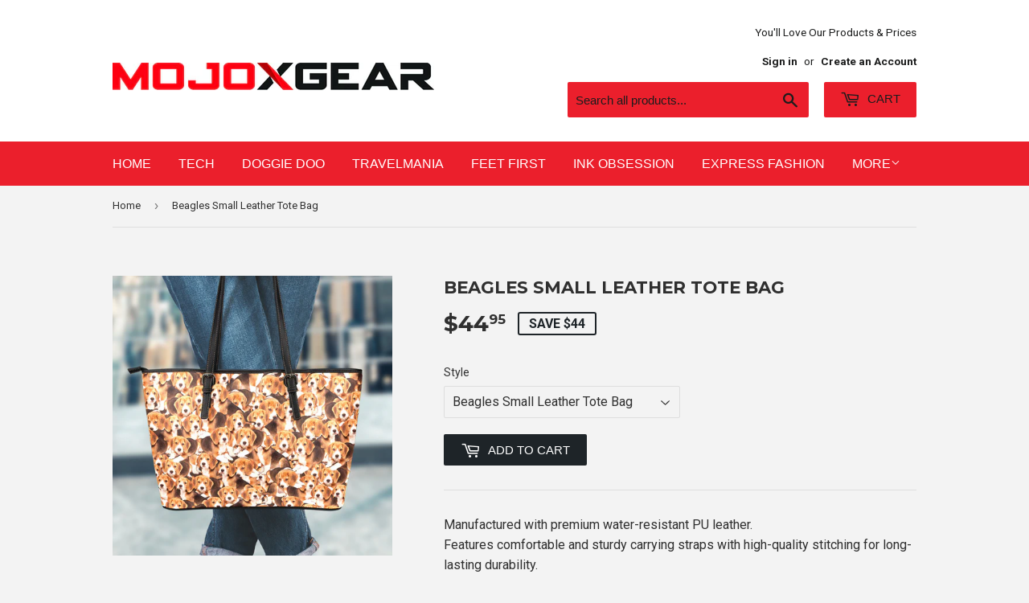

--- FILE ---
content_type: text/html; charset=utf-8
request_url: https://mojoxgear.com/products/beagles-small-leather-tote-bag
body_size: 13535
content:
<!doctype html>
<!--[if lt IE 7]><html class="no-js lt-ie9 lt-ie8 lt-ie7" lang="en"> <![endif]-->
<!--[if IE 7]><html class="no-js lt-ie9 lt-ie8" lang="en"> <![endif]-->
<!--[if IE 8]><html class="no-js lt-ie9" lang="en"> <![endif]-->
<!--[if IE 9 ]><html class="ie9 no-js"> <![endif]-->
<!--[if (gt IE 9)|!(IE)]><!--> <html class="no-touch no-js"> <!--<![endif]-->
<head>

  <!-- Basic page needs ================================================== -->
  <meta charset="utf-8">
  <meta http-equiv="X-UA-Compatible" content="IE=edge,chrome=1">

  

  <!-- Title and description ================================================== -->
  <title>
  Beagles Small Leather Tote Bag &ndash; MojoXGear Support
  </title>


  
    <meta name="description" content="Manufactured with premium water-resistant PU leather.Features comfortable and sturdy carrying straps with high-quality stitching for long-lasting durability.Finished with multiple interior compartments to keep your items organized.dgka">
  

  <!-- Product meta ================================================== -->
  
<meta property="og:site_name" content="MojoXGear Support">
<meta property="og:url" content="https://mojoxgear.com/products/beagles-small-leather-tote-bag">
<meta property="og:title" content="Beagles Small Leather Tote Bag">
<meta property="og:type" content="product">
<meta property="og:description" content="Manufactured with premium water-resistant PU leather.Features comfortable and sturdy carrying straps with high-quality stitching for long-lasting durability.Finished with multiple interior compartments to keep your items organized.dgka"><meta property="og:price:amount" content="44.95">
  <meta property="og:price:currency" content="USD"><meta property="og:image" content="http://mojoxgear.com/cdn/shop/products/leather-tote-02-mockup_b4622fc6-0683-4fac-bf40-2569a089ade7_1024x1024.jpg?v=1571505694"><meta property="og:image" content="http://mojoxgear.com/cdn/shop/products/leather-tote-03-mockup_e9e37f8e-897d-4398-afaa-3ea64caa5883_1024x1024.jpg?v=1571505694"><meta property="og:image" content="http://mojoxgear.com/cdn/shop/products/leather-tote-04-mockup_c474ee67-c092-4c4f-80f2-ccf58c7a0574_1024x1024.jpg?v=1571505694">
<meta property="og:image:secure_url" content="https://mojoxgear.com/cdn/shop/products/leather-tote-02-mockup_b4622fc6-0683-4fac-bf40-2569a089ade7_1024x1024.jpg?v=1571505694"><meta property="og:image:secure_url" content="https://mojoxgear.com/cdn/shop/products/leather-tote-03-mockup_e9e37f8e-897d-4398-afaa-3ea64caa5883_1024x1024.jpg?v=1571505694"><meta property="og:image:secure_url" content="https://mojoxgear.com/cdn/shop/products/leather-tote-04-mockup_c474ee67-c092-4c4f-80f2-ccf58c7a0574_1024x1024.jpg?v=1571505694">



  <meta name="twitter:card" content="summary_large_image">
  <meta name="twitter:image" content="https://mojoxgear.com/cdn/shop/products/leather-tote-02-mockup_b4622fc6-0683-4fac-bf40-2569a089ade7_1024x1024.jpg?v=1571505694">
  <meta name="twitter:image:width" content="480">
  <meta name="twitter:image:height" content="480">

<meta name="twitter:title" content="Beagles Small Leather Tote Bag">
<meta name="twitter:description" content="Manufactured with premium water-resistant PU leather.Features comfortable and sturdy carrying straps with high-quality stitching for long-lasting durability.Finished with multiple interior compartments to keep your items organized.dgka">


  <!-- Helpers ================================================== -->
  <link rel="canonical" href="https://mojoxgear.com/products/beagles-small-leather-tote-bag">
  <meta name="viewport" content="width=device-width,initial-scale=1">

  <!-- CSS ================================================== -->
  <link href="//mojoxgear.com/cdn/shop/t/3/assets/theme.scss.css?v=55033704428005650411674775662" rel="stylesheet" type="text/css" media="all" />
  
  
  
  <link href="//fonts.googleapis.com/css?family=Roboto:400,700" rel="stylesheet" type="text/css" media="all" />


  
    
    
    <link href="//fonts.googleapis.com/css?family=Montserrat:700" rel="stylesheet" type="text/css" media="all" />
  




  <!-- Header hook for plugins ================================================== -->
  <script>window.performance && window.performance.mark && window.performance.mark('shopify.content_for_header.start');</script><meta id="shopify-digital-wallet" name="shopify-digital-wallet" content="/17335303/digital_wallets/dialog">
<meta name="shopify-checkout-api-token" content="5d1db98d7cf1329600b8d203b8baf51c">
<meta id="in-context-paypal-metadata" data-shop-id="17335303" data-venmo-supported="true" data-environment="production" data-locale="en_US" data-paypal-v4="true" data-currency="USD">
<link rel="alternate" type="application/json+oembed" href="https://mojoxgear.com/products/beagles-small-leather-tote-bag.oembed">
<script async="async" src="/checkouts/internal/preloads.js?locale=en-US"></script>
<script id="shopify-features" type="application/json">{"accessToken":"5d1db98d7cf1329600b8d203b8baf51c","betas":["rich-media-storefront-analytics"],"domain":"mojoxgear.com","predictiveSearch":true,"shopId":17335303,"locale":"en"}</script>
<script>var Shopify = Shopify || {};
Shopify.shop = "the-best-real-deals.myshopify.com";
Shopify.locale = "en";
Shopify.currency = {"active":"USD","rate":"1.0"};
Shopify.country = "US";
Shopify.theme = {"name":"Supply","id":172799572,"schema_name":"Supply","schema_version":"2.0.5","theme_store_id":679,"role":"main"};
Shopify.theme.handle = "null";
Shopify.theme.style = {"id":null,"handle":null};
Shopify.cdnHost = "mojoxgear.com/cdn";
Shopify.routes = Shopify.routes || {};
Shopify.routes.root = "/";</script>
<script type="module">!function(o){(o.Shopify=o.Shopify||{}).modules=!0}(window);</script>
<script>!function(o){function n(){var o=[];function n(){o.push(Array.prototype.slice.apply(arguments))}return n.q=o,n}var t=o.Shopify=o.Shopify||{};t.loadFeatures=n(),t.autoloadFeatures=n()}(window);</script>
<script id="shop-js-analytics" type="application/json">{"pageType":"product"}</script>
<script defer="defer" async type="module" src="//mojoxgear.com/cdn/shopifycloud/shop-js/modules/v2/client.init-shop-cart-sync_BApSsMSl.en.esm.js"></script>
<script defer="defer" async type="module" src="//mojoxgear.com/cdn/shopifycloud/shop-js/modules/v2/chunk.common_CBoos6YZ.esm.js"></script>
<script type="module">
  await import("//mojoxgear.com/cdn/shopifycloud/shop-js/modules/v2/client.init-shop-cart-sync_BApSsMSl.en.esm.js");
await import("//mojoxgear.com/cdn/shopifycloud/shop-js/modules/v2/chunk.common_CBoos6YZ.esm.js");

  window.Shopify.SignInWithShop?.initShopCartSync?.({"fedCMEnabled":true,"windoidEnabled":true});

</script>
<script id="__st">var __st={"a":17335303,"offset":-18000,"reqid":"1111b31b-ff37-4c21-ace0-4a19e07d3828-1768914587","pageurl":"mojoxgear.com\/products\/beagles-small-leather-tote-bag","u":"dcea0c77642c","p":"product","rtyp":"product","rid":11171108308};</script>
<script>window.ShopifyPaypalV4VisibilityTracking = true;</script>
<script id="captcha-bootstrap">!function(){'use strict';const t='contact',e='account',n='new_comment',o=[[t,t],['blogs',n],['comments',n],[t,'customer']],c=[[e,'customer_login'],[e,'guest_login'],[e,'recover_customer_password'],[e,'create_customer']],r=t=>t.map((([t,e])=>`form[action*='/${t}']:not([data-nocaptcha='true']) input[name='form_type'][value='${e}']`)).join(','),a=t=>()=>t?[...document.querySelectorAll(t)].map((t=>t.form)):[];function s(){const t=[...o],e=r(t);return a(e)}const i='password',u='form_key',d=['recaptcha-v3-token','g-recaptcha-response','h-captcha-response',i],f=()=>{try{return window.sessionStorage}catch{return}},m='__shopify_v',_=t=>t.elements[u];function p(t,e,n=!1){try{const o=window.sessionStorage,c=JSON.parse(o.getItem(e)),{data:r}=function(t){const{data:e,action:n}=t;return t[m]||n?{data:e,action:n}:{data:t,action:n}}(c);for(const[e,n]of Object.entries(r))t.elements[e]&&(t.elements[e].value=n);n&&o.removeItem(e)}catch(o){console.error('form repopulation failed',{error:o})}}const l='form_type',E='cptcha';function T(t){t.dataset[E]=!0}const w=window,h=w.document,L='Shopify',v='ce_forms',y='captcha';let A=!1;((t,e)=>{const n=(g='f06e6c50-85a8-45c8-87d0-21a2b65856fe',I='https://cdn.shopify.com/shopifycloud/storefront-forms-hcaptcha/ce_storefront_forms_captcha_hcaptcha.v1.5.2.iife.js',D={infoText:'Protected by hCaptcha',privacyText:'Privacy',termsText:'Terms'},(t,e,n)=>{const o=w[L][v],c=o.bindForm;if(c)return c(t,g,e,D).then(n);var r;o.q.push([[t,g,e,D],n]),r=I,A||(h.body.append(Object.assign(h.createElement('script'),{id:'captcha-provider',async:!0,src:r})),A=!0)});var g,I,D;w[L]=w[L]||{},w[L][v]=w[L][v]||{},w[L][v].q=[],w[L][y]=w[L][y]||{},w[L][y].protect=function(t,e){n(t,void 0,e),T(t)},Object.freeze(w[L][y]),function(t,e,n,w,h,L){const[v,y,A,g]=function(t,e,n){const i=e?o:[],u=t?c:[],d=[...i,...u],f=r(d),m=r(i),_=r(d.filter((([t,e])=>n.includes(e))));return[a(f),a(m),a(_),s()]}(w,h,L),I=t=>{const e=t.target;return e instanceof HTMLFormElement?e:e&&e.form},D=t=>v().includes(t);t.addEventListener('submit',(t=>{const e=I(t);if(!e)return;const n=D(e)&&!e.dataset.hcaptchaBound&&!e.dataset.recaptchaBound,o=_(e),c=g().includes(e)&&(!o||!o.value);(n||c)&&t.preventDefault(),c&&!n&&(function(t){try{if(!f())return;!function(t){const e=f();if(!e)return;const n=_(t);if(!n)return;const o=n.value;o&&e.removeItem(o)}(t);const e=Array.from(Array(32),(()=>Math.random().toString(36)[2])).join('');!function(t,e){_(t)||t.append(Object.assign(document.createElement('input'),{type:'hidden',name:u})),t.elements[u].value=e}(t,e),function(t,e){const n=f();if(!n)return;const o=[...t.querySelectorAll(`input[type='${i}']`)].map((({name:t})=>t)),c=[...d,...o],r={};for(const[a,s]of new FormData(t).entries())c.includes(a)||(r[a]=s);n.setItem(e,JSON.stringify({[m]:1,action:t.action,data:r}))}(t,e)}catch(e){console.error('failed to persist form',e)}}(e),e.submit())}));const S=(t,e)=>{t&&!t.dataset[E]&&(n(t,e.some((e=>e===t))),T(t))};for(const o of['focusin','change'])t.addEventListener(o,(t=>{const e=I(t);D(e)&&S(e,y())}));const B=e.get('form_key'),M=e.get(l),P=B&&M;t.addEventListener('DOMContentLoaded',(()=>{const t=y();if(P)for(const e of t)e.elements[l].value===M&&p(e,B);[...new Set([...A(),...v().filter((t=>'true'===t.dataset.shopifyCaptcha))])].forEach((e=>S(e,t)))}))}(h,new URLSearchParams(w.location.search),n,t,e,['guest_login'])})(!0,!0)}();</script>
<script integrity="sha256-4kQ18oKyAcykRKYeNunJcIwy7WH5gtpwJnB7kiuLZ1E=" data-source-attribution="shopify.loadfeatures" defer="defer" src="//mojoxgear.com/cdn/shopifycloud/storefront/assets/storefront/load_feature-a0a9edcb.js" crossorigin="anonymous"></script>
<script data-source-attribution="shopify.dynamic_checkout.dynamic.init">var Shopify=Shopify||{};Shopify.PaymentButton=Shopify.PaymentButton||{isStorefrontPortableWallets:!0,init:function(){window.Shopify.PaymentButton.init=function(){};var t=document.createElement("script");t.src="https://mojoxgear.com/cdn/shopifycloud/portable-wallets/latest/portable-wallets.en.js",t.type="module",document.head.appendChild(t)}};
</script>
<script data-source-attribution="shopify.dynamic_checkout.buyer_consent">
  function portableWalletsHideBuyerConsent(e){var t=document.getElementById("shopify-buyer-consent"),n=document.getElementById("shopify-subscription-policy-button");t&&n&&(t.classList.add("hidden"),t.setAttribute("aria-hidden","true"),n.removeEventListener("click",e))}function portableWalletsShowBuyerConsent(e){var t=document.getElementById("shopify-buyer-consent"),n=document.getElementById("shopify-subscription-policy-button");t&&n&&(t.classList.remove("hidden"),t.removeAttribute("aria-hidden"),n.addEventListener("click",e))}window.Shopify?.PaymentButton&&(window.Shopify.PaymentButton.hideBuyerConsent=portableWalletsHideBuyerConsent,window.Shopify.PaymentButton.showBuyerConsent=portableWalletsShowBuyerConsent);
</script>
<script data-source-attribution="shopify.dynamic_checkout.cart.bootstrap">document.addEventListener("DOMContentLoaded",(function(){function t(){return document.querySelector("shopify-accelerated-checkout-cart, shopify-accelerated-checkout")}if(t())Shopify.PaymentButton.init();else{new MutationObserver((function(e,n){t()&&(Shopify.PaymentButton.init(),n.disconnect())})).observe(document.body,{childList:!0,subtree:!0})}}));
</script>
<link id="shopify-accelerated-checkout-styles" rel="stylesheet" media="screen" href="https://mojoxgear.com/cdn/shopifycloud/portable-wallets/latest/accelerated-checkout-backwards-compat.css" crossorigin="anonymous">
<style id="shopify-accelerated-checkout-cart">
        #shopify-buyer-consent {
  margin-top: 1em;
  display: inline-block;
  width: 100%;
}

#shopify-buyer-consent.hidden {
  display: none;
}

#shopify-subscription-policy-button {
  background: none;
  border: none;
  padding: 0;
  text-decoration: underline;
  font-size: inherit;
  cursor: pointer;
}

#shopify-subscription-policy-button::before {
  box-shadow: none;
}

      </style>

<script>window.performance && window.performance.mark && window.performance.mark('shopify.content_for_header.end');</script>

  

<!--[if lt IE 9]>
<script src="//cdnjs.cloudflare.com/ajax/libs/html5shiv/3.7.2/html5shiv.min.js" type="text/javascript"></script>
<script src="//mojoxgear.com/cdn/shop/t/3/assets/respond.min.js?v=2" type="text/javascript"></script>
<link href="//mojoxgear.com/cdn/shop/t/3/assets/respond-proxy.html" id="respond-proxy" rel="respond-proxy" />
<link href="//mojoxgear.com/search?q=069eb696519f4c6086f7233689355778" id="respond-redirect" rel="respond-redirect" />
<script src="//mojoxgear.com/search?q=069eb696519f4c6086f7233689355778" type="text/javascript"></script>
<![endif]-->
<!--[if (lte IE 9) ]><script src="//mojoxgear.com/cdn/shop/t/3/assets/match-media.min.js?v=2" type="text/javascript"></script><![endif]-->


  
  

  <script src="//ajax.googleapis.com/ajax/libs/jquery/1.11.0/jquery.min.js" type="text/javascript"></script>


  <!--[if (gt IE 9)|!(IE)]><!--><script src="//mojoxgear.com/cdn/shop/t/3/assets/vendor.js?v=77006336269012142731494979122" defer="defer"></script><!--<![endif]-->
  <!--[if lte IE 9]><script src="//mojoxgear.com/cdn/shop/t/3/assets/vendor.js?v=77006336269012142731494979122"></script><![endif]-->

  <!--[if (gt IE 9)|!(IE)]><!--><script src="//mojoxgear.com/cdn/shop/t/3/assets/theme.js?v=4407056546981983751494979124" defer="defer"></script><!--<![endif]-->
  <!--[if lte IE 9]><script src="//mojoxgear.com/cdn/shop/t/3/assets/theme.js?v=4407056546981983751494979124"></script><![endif]-->


<link href="https://monorail-edge.shopifysvc.com" rel="dns-prefetch">
<script>(function(){if ("sendBeacon" in navigator && "performance" in window) {try {var session_token_from_headers = performance.getEntriesByType('navigation')[0].serverTiming.find(x => x.name == '_s').description;} catch {var session_token_from_headers = undefined;}var session_cookie_matches = document.cookie.match(/_shopify_s=([^;]*)/);var session_token_from_cookie = session_cookie_matches && session_cookie_matches.length === 2 ? session_cookie_matches[1] : "";var session_token = session_token_from_headers || session_token_from_cookie || "";function handle_abandonment_event(e) {var entries = performance.getEntries().filter(function(entry) {return /monorail-edge.shopifysvc.com/.test(entry.name);});if (!window.abandonment_tracked && entries.length === 0) {window.abandonment_tracked = true;var currentMs = Date.now();var navigation_start = performance.timing.navigationStart;var payload = {shop_id: 17335303,url: window.location.href,navigation_start,duration: currentMs - navigation_start,session_token,page_type: "product"};window.navigator.sendBeacon("https://monorail-edge.shopifysvc.com/v1/produce", JSON.stringify({schema_id: "online_store_buyer_site_abandonment/1.1",payload: payload,metadata: {event_created_at_ms: currentMs,event_sent_at_ms: currentMs}}));}}window.addEventListener('pagehide', handle_abandonment_event);}}());</script>
<script id="web-pixels-manager-setup">(function e(e,d,r,n,o){if(void 0===o&&(o={}),!Boolean(null===(a=null===(i=window.Shopify)||void 0===i?void 0:i.analytics)||void 0===a?void 0:a.replayQueue)){var i,a;window.Shopify=window.Shopify||{};var t=window.Shopify;t.analytics=t.analytics||{};var s=t.analytics;s.replayQueue=[],s.publish=function(e,d,r){return s.replayQueue.push([e,d,r]),!0};try{self.performance.mark("wpm:start")}catch(e){}var l=function(){var e={modern:/Edge?\/(1{2}[4-9]|1[2-9]\d|[2-9]\d{2}|\d{4,})\.\d+(\.\d+|)|Firefox\/(1{2}[4-9]|1[2-9]\d|[2-9]\d{2}|\d{4,})\.\d+(\.\d+|)|Chrom(ium|e)\/(9{2}|\d{3,})\.\d+(\.\d+|)|(Maci|X1{2}).+ Version\/(15\.\d+|(1[6-9]|[2-9]\d|\d{3,})\.\d+)([,.]\d+|)( \(\w+\)|)( Mobile\/\w+|) Safari\/|Chrome.+OPR\/(9{2}|\d{3,})\.\d+\.\d+|(CPU[ +]OS|iPhone[ +]OS|CPU[ +]iPhone|CPU IPhone OS|CPU iPad OS)[ +]+(15[._]\d+|(1[6-9]|[2-9]\d|\d{3,})[._]\d+)([._]\d+|)|Android:?[ /-](13[3-9]|1[4-9]\d|[2-9]\d{2}|\d{4,})(\.\d+|)(\.\d+|)|Android.+Firefox\/(13[5-9]|1[4-9]\d|[2-9]\d{2}|\d{4,})\.\d+(\.\d+|)|Android.+Chrom(ium|e)\/(13[3-9]|1[4-9]\d|[2-9]\d{2}|\d{4,})\.\d+(\.\d+|)|SamsungBrowser\/([2-9]\d|\d{3,})\.\d+/,legacy:/Edge?\/(1[6-9]|[2-9]\d|\d{3,})\.\d+(\.\d+|)|Firefox\/(5[4-9]|[6-9]\d|\d{3,})\.\d+(\.\d+|)|Chrom(ium|e)\/(5[1-9]|[6-9]\d|\d{3,})\.\d+(\.\d+|)([\d.]+$|.*Safari\/(?![\d.]+ Edge\/[\d.]+$))|(Maci|X1{2}).+ Version\/(10\.\d+|(1[1-9]|[2-9]\d|\d{3,})\.\d+)([,.]\d+|)( \(\w+\)|)( Mobile\/\w+|) Safari\/|Chrome.+OPR\/(3[89]|[4-9]\d|\d{3,})\.\d+\.\d+|(CPU[ +]OS|iPhone[ +]OS|CPU[ +]iPhone|CPU IPhone OS|CPU iPad OS)[ +]+(10[._]\d+|(1[1-9]|[2-9]\d|\d{3,})[._]\d+)([._]\d+|)|Android:?[ /-](13[3-9]|1[4-9]\d|[2-9]\d{2}|\d{4,})(\.\d+|)(\.\d+|)|Mobile Safari.+OPR\/([89]\d|\d{3,})\.\d+\.\d+|Android.+Firefox\/(13[5-9]|1[4-9]\d|[2-9]\d{2}|\d{4,})\.\d+(\.\d+|)|Android.+Chrom(ium|e)\/(13[3-9]|1[4-9]\d|[2-9]\d{2}|\d{4,})\.\d+(\.\d+|)|Android.+(UC? ?Browser|UCWEB|U3)[ /]?(15\.([5-9]|\d{2,})|(1[6-9]|[2-9]\d|\d{3,})\.\d+)\.\d+|SamsungBrowser\/(5\.\d+|([6-9]|\d{2,})\.\d+)|Android.+MQ{2}Browser\/(14(\.(9|\d{2,})|)|(1[5-9]|[2-9]\d|\d{3,})(\.\d+|))(\.\d+|)|K[Aa][Ii]OS\/(3\.\d+|([4-9]|\d{2,})\.\d+)(\.\d+|)/},d=e.modern,r=e.legacy,n=navigator.userAgent;return n.match(d)?"modern":n.match(r)?"legacy":"unknown"}(),u="modern"===l?"modern":"legacy",c=(null!=n?n:{modern:"",legacy:""})[u],f=function(e){return[e.baseUrl,"/wpm","/b",e.hashVersion,"modern"===e.buildTarget?"m":"l",".js"].join("")}({baseUrl:d,hashVersion:r,buildTarget:u}),m=function(e){var d=e.version,r=e.bundleTarget,n=e.surface,o=e.pageUrl,i=e.monorailEndpoint;return{emit:function(e){var a=e.status,t=e.errorMsg,s=(new Date).getTime(),l=JSON.stringify({metadata:{event_sent_at_ms:s},events:[{schema_id:"web_pixels_manager_load/3.1",payload:{version:d,bundle_target:r,page_url:o,status:a,surface:n,error_msg:t},metadata:{event_created_at_ms:s}}]});if(!i)return console&&console.warn&&console.warn("[Web Pixels Manager] No Monorail endpoint provided, skipping logging."),!1;try{return self.navigator.sendBeacon.bind(self.navigator)(i,l)}catch(e){}var u=new XMLHttpRequest;try{return u.open("POST",i,!0),u.setRequestHeader("Content-Type","text/plain"),u.send(l),!0}catch(e){return console&&console.warn&&console.warn("[Web Pixels Manager] Got an unhandled error while logging to Monorail."),!1}}}}({version:r,bundleTarget:l,surface:e.surface,pageUrl:self.location.href,monorailEndpoint:e.monorailEndpoint});try{o.browserTarget=l,function(e){var d=e.src,r=e.async,n=void 0===r||r,o=e.onload,i=e.onerror,a=e.sri,t=e.scriptDataAttributes,s=void 0===t?{}:t,l=document.createElement("script"),u=document.querySelector("head"),c=document.querySelector("body");if(l.async=n,l.src=d,a&&(l.integrity=a,l.crossOrigin="anonymous"),s)for(var f in s)if(Object.prototype.hasOwnProperty.call(s,f))try{l.dataset[f]=s[f]}catch(e){}if(o&&l.addEventListener("load",o),i&&l.addEventListener("error",i),u)u.appendChild(l);else{if(!c)throw new Error("Did not find a head or body element to append the script");c.appendChild(l)}}({src:f,async:!0,onload:function(){if(!function(){var e,d;return Boolean(null===(d=null===(e=window.Shopify)||void 0===e?void 0:e.analytics)||void 0===d?void 0:d.initialized)}()){var d=window.webPixelsManager.init(e)||void 0;if(d){var r=window.Shopify.analytics;r.replayQueue.forEach((function(e){var r=e[0],n=e[1],o=e[2];d.publishCustomEvent(r,n,o)})),r.replayQueue=[],r.publish=d.publishCustomEvent,r.visitor=d.visitor,r.initialized=!0}}},onerror:function(){return m.emit({status:"failed",errorMsg:"".concat(f," has failed to load")})},sri:function(e){var d=/^sha384-[A-Za-z0-9+/=]+$/;return"string"==typeof e&&d.test(e)}(c)?c:"",scriptDataAttributes:o}),m.emit({status:"loading"})}catch(e){m.emit({status:"failed",errorMsg:(null==e?void 0:e.message)||"Unknown error"})}}})({shopId: 17335303,storefrontBaseUrl: "https://mojoxgear.com",extensionsBaseUrl: "https://extensions.shopifycdn.com/cdn/shopifycloud/web-pixels-manager",monorailEndpoint: "https://monorail-edge.shopifysvc.com/unstable/produce_batch",surface: "storefront-renderer",enabledBetaFlags: ["2dca8a86"],webPixelsConfigList: [{"id":"shopify-app-pixel","configuration":"{}","eventPayloadVersion":"v1","runtimeContext":"STRICT","scriptVersion":"0450","apiClientId":"shopify-pixel","type":"APP","privacyPurposes":["ANALYTICS","MARKETING"]},{"id":"shopify-custom-pixel","eventPayloadVersion":"v1","runtimeContext":"LAX","scriptVersion":"0450","apiClientId":"shopify-pixel","type":"CUSTOM","privacyPurposes":["ANALYTICS","MARKETING"]}],isMerchantRequest: false,initData: {"shop":{"name":"MojoXGear Support","paymentSettings":{"currencyCode":"USD"},"myshopifyDomain":"the-best-real-deals.myshopify.com","countryCode":"US","storefrontUrl":"https:\/\/mojoxgear.com"},"customer":null,"cart":null,"checkout":null,"productVariants":[{"price":{"amount":44.95,"currencyCode":"USD"},"product":{"title":"Beagles Small Leather Tote Bag","vendor":"dgka","id":"11171108308","untranslatedTitle":"Beagles Small Leather Tote Bag","url":"\/products\/beagles-small-leather-tote-bag","type":""},"id":"46056467796","image":{"src":"\/\/mojoxgear.com\/cdn\/shop\/products\/leather-tote-02-mockup_b4622fc6-0683-4fac-bf40-2569a089ade7.jpg?v=1571505694"},"sku":"PP.1467150","title":"Beagles Small Leather Tote Bag","untranslatedTitle":"Beagles Small Leather Tote Bag"}],"purchasingCompany":null},},"https://mojoxgear.com/cdn","fcfee988w5aeb613cpc8e4bc33m6693e112",{"modern":"","legacy":""},{"shopId":"17335303","storefrontBaseUrl":"https:\/\/mojoxgear.com","extensionBaseUrl":"https:\/\/extensions.shopifycdn.com\/cdn\/shopifycloud\/web-pixels-manager","surface":"storefront-renderer","enabledBetaFlags":"[\"2dca8a86\"]","isMerchantRequest":"false","hashVersion":"fcfee988w5aeb613cpc8e4bc33m6693e112","publish":"custom","events":"[[\"page_viewed\",{}],[\"product_viewed\",{\"productVariant\":{\"price\":{\"amount\":44.95,\"currencyCode\":\"USD\"},\"product\":{\"title\":\"Beagles Small Leather Tote Bag\",\"vendor\":\"dgka\",\"id\":\"11171108308\",\"untranslatedTitle\":\"Beagles Small Leather Tote Bag\",\"url\":\"\/products\/beagles-small-leather-tote-bag\",\"type\":\"\"},\"id\":\"46056467796\",\"image\":{\"src\":\"\/\/mojoxgear.com\/cdn\/shop\/products\/leather-tote-02-mockup_b4622fc6-0683-4fac-bf40-2569a089ade7.jpg?v=1571505694\"},\"sku\":\"PP.1467150\",\"title\":\"Beagles Small Leather Tote Bag\",\"untranslatedTitle\":\"Beagles Small Leather Tote Bag\"}}]]"});</script><script>
  window.ShopifyAnalytics = window.ShopifyAnalytics || {};
  window.ShopifyAnalytics.meta = window.ShopifyAnalytics.meta || {};
  window.ShopifyAnalytics.meta.currency = 'USD';
  var meta = {"product":{"id":11171108308,"gid":"gid:\/\/shopify\/Product\/11171108308","vendor":"dgka","type":"","handle":"beagles-small-leather-tote-bag","variants":[{"id":46056467796,"price":4495,"name":"Beagles Small Leather Tote Bag - Beagles Small Leather Tote Bag","public_title":"Beagles Small Leather Tote Bag","sku":"PP.1467150"}],"remote":false},"page":{"pageType":"product","resourceType":"product","resourceId":11171108308,"requestId":"1111b31b-ff37-4c21-ace0-4a19e07d3828-1768914587"}};
  for (var attr in meta) {
    window.ShopifyAnalytics.meta[attr] = meta[attr];
  }
</script>
<script class="analytics">
  (function () {
    var customDocumentWrite = function(content) {
      var jquery = null;

      if (window.jQuery) {
        jquery = window.jQuery;
      } else if (window.Checkout && window.Checkout.$) {
        jquery = window.Checkout.$;
      }

      if (jquery) {
        jquery('body').append(content);
      }
    };

    var hasLoggedConversion = function(token) {
      if (token) {
        return document.cookie.indexOf('loggedConversion=' + token) !== -1;
      }
      return false;
    }

    var setCookieIfConversion = function(token) {
      if (token) {
        var twoMonthsFromNow = new Date(Date.now());
        twoMonthsFromNow.setMonth(twoMonthsFromNow.getMonth() + 2);

        document.cookie = 'loggedConversion=' + token + '; expires=' + twoMonthsFromNow;
      }
    }

    var trekkie = window.ShopifyAnalytics.lib = window.trekkie = window.trekkie || [];
    if (trekkie.integrations) {
      return;
    }
    trekkie.methods = [
      'identify',
      'page',
      'ready',
      'track',
      'trackForm',
      'trackLink'
    ];
    trekkie.factory = function(method) {
      return function() {
        var args = Array.prototype.slice.call(arguments);
        args.unshift(method);
        trekkie.push(args);
        return trekkie;
      };
    };
    for (var i = 0; i < trekkie.methods.length; i++) {
      var key = trekkie.methods[i];
      trekkie[key] = trekkie.factory(key);
    }
    trekkie.load = function(config) {
      trekkie.config = config || {};
      trekkie.config.initialDocumentCookie = document.cookie;
      var first = document.getElementsByTagName('script')[0];
      var script = document.createElement('script');
      script.type = 'text/javascript';
      script.onerror = function(e) {
        var scriptFallback = document.createElement('script');
        scriptFallback.type = 'text/javascript';
        scriptFallback.onerror = function(error) {
                var Monorail = {
      produce: function produce(monorailDomain, schemaId, payload) {
        var currentMs = new Date().getTime();
        var event = {
          schema_id: schemaId,
          payload: payload,
          metadata: {
            event_created_at_ms: currentMs,
            event_sent_at_ms: currentMs
          }
        };
        return Monorail.sendRequest("https://" + monorailDomain + "/v1/produce", JSON.stringify(event));
      },
      sendRequest: function sendRequest(endpointUrl, payload) {
        // Try the sendBeacon API
        if (window && window.navigator && typeof window.navigator.sendBeacon === 'function' && typeof window.Blob === 'function' && !Monorail.isIos12()) {
          var blobData = new window.Blob([payload], {
            type: 'text/plain'
          });

          if (window.navigator.sendBeacon(endpointUrl, blobData)) {
            return true;
          } // sendBeacon was not successful

        } // XHR beacon

        var xhr = new XMLHttpRequest();

        try {
          xhr.open('POST', endpointUrl);
          xhr.setRequestHeader('Content-Type', 'text/plain');
          xhr.send(payload);
        } catch (e) {
          console.log(e);
        }

        return false;
      },
      isIos12: function isIos12() {
        return window.navigator.userAgent.lastIndexOf('iPhone; CPU iPhone OS 12_') !== -1 || window.navigator.userAgent.lastIndexOf('iPad; CPU OS 12_') !== -1;
      }
    };
    Monorail.produce('monorail-edge.shopifysvc.com',
      'trekkie_storefront_load_errors/1.1',
      {shop_id: 17335303,
      theme_id: 172799572,
      app_name: "storefront",
      context_url: window.location.href,
      source_url: "//mojoxgear.com/cdn/s/trekkie.storefront.cd680fe47e6c39ca5d5df5f0a32d569bc48c0f27.min.js"});

        };
        scriptFallback.async = true;
        scriptFallback.src = '//mojoxgear.com/cdn/s/trekkie.storefront.cd680fe47e6c39ca5d5df5f0a32d569bc48c0f27.min.js';
        first.parentNode.insertBefore(scriptFallback, first);
      };
      script.async = true;
      script.src = '//mojoxgear.com/cdn/s/trekkie.storefront.cd680fe47e6c39ca5d5df5f0a32d569bc48c0f27.min.js';
      first.parentNode.insertBefore(script, first);
    };
    trekkie.load(
      {"Trekkie":{"appName":"storefront","development":false,"defaultAttributes":{"shopId":17335303,"isMerchantRequest":null,"themeId":172799572,"themeCityHash":"15622679023994082276","contentLanguage":"en","currency":"USD","eventMetadataId":"85640dba-a2f4-4a93-bb95-b756dcc908fc"},"isServerSideCookieWritingEnabled":true,"monorailRegion":"shop_domain","enabledBetaFlags":["65f19447"]},"Session Attribution":{},"S2S":{"facebookCapiEnabled":false,"source":"trekkie-storefront-renderer","apiClientId":580111}}
    );

    var loaded = false;
    trekkie.ready(function() {
      if (loaded) return;
      loaded = true;

      window.ShopifyAnalytics.lib = window.trekkie;

      var originalDocumentWrite = document.write;
      document.write = customDocumentWrite;
      try { window.ShopifyAnalytics.merchantGoogleAnalytics.call(this); } catch(error) {};
      document.write = originalDocumentWrite;

      window.ShopifyAnalytics.lib.page(null,{"pageType":"product","resourceType":"product","resourceId":11171108308,"requestId":"1111b31b-ff37-4c21-ace0-4a19e07d3828-1768914587","shopifyEmitted":true});

      var match = window.location.pathname.match(/checkouts\/(.+)\/(thank_you|post_purchase)/)
      var token = match? match[1]: undefined;
      if (!hasLoggedConversion(token)) {
        setCookieIfConversion(token);
        window.ShopifyAnalytics.lib.track("Viewed Product",{"currency":"USD","variantId":46056467796,"productId":11171108308,"productGid":"gid:\/\/shopify\/Product\/11171108308","name":"Beagles Small Leather Tote Bag - Beagles Small Leather Tote Bag","price":"44.95","sku":"PP.1467150","brand":"dgka","variant":"Beagles Small Leather Tote Bag","category":"","nonInteraction":true,"remote":false},undefined,undefined,{"shopifyEmitted":true});
      window.ShopifyAnalytics.lib.track("monorail:\/\/trekkie_storefront_viewed_product\/1.1",{"currency":"USD","variantId":46056467796,"productId":11171108308,"productGid":"gid:\/\/shopify\/Product\/11171108308","name":"Beagles Small Leather Tote Bag - Beagles Small Leather Tote Bag","price":"44.95","sku":"PP.1467150","brand":"dgka","variant":"Beagles Small Leather Tote Bag","category":"","nonInteraction":true,"remote":false,"referer":"https:\/\/mojoxgear.com\/products\/beagles-small-leather-tote-bag"});
      }
    });


        var eventsListenerScript = document.createElement('script');
        eventsListenerScript.async = true;
        eventsListenerScript.src = "//mojoxgear.com/cdn/shopifycloud/storefront/assets/shop_events_listener-3da45d37.js";
        document.getElementsByTagName('head')[0].appendChild(eventsListenerScript);

})();</script>
<script
  defer
  src="https://mojoxgear.com/cdn/shopifycloud/perf-kit/shopify-perf-kit-3.0.4.min.js"
  data-application="storefront-renderer"
  data-shop-id="17335303"
  data-render-region="gcp-us-central1"
  data-page-type="product"
  data-theme-instance-id="172799572"
  data-theme-name="Supply"
  data-theme-version="2.0.5"
  data-monorail-region="shop_domain"
  data-resource-timing-sampling-rate="10"
  data-shs="true"
  data-shs-beacon="true"
  data-shs-export-with-fetch="true"
  data-shs-logs-sample-rate="1"
  data-shs-beacon-endpoint="https://mojoxgear.com/api/collect"
></script>
</head>

<body id="beagles-small-leather-tote-bag" class="template-product" >

  <div id="shopify-section-header" class="shopify-section header-section"><header class="site-header" role="banner" data-section-id="header" data-section-type="header-section">
  <div class="wrapper">

    <div class="grid--full">
      <div class="grid-item large--one-half">
        
          <div class="h1 header-logo" itemscope itemtype="http://schema.org/Organization">
        
          
          
            <a href="/" itemprop="url">
              <img src="//mojoxgear.com/cdn/shop/files/MojoXGear_2x-100_400x.jpg?v=1613540497"
                   srcset="//mojoxgear.com/cdn/shop/files/MojoXGear_2x-100_400x.jpg?v=1613540497 1x, //mojoxgear.com/cdn/shop/files/MojoXGear_2x-100_400x@2x.jpg?v=1613540497 2x"
                   alt="MojoXGear Support"
                   itemprop="logo">
            </a>
          
        
          </div>
        
      </div>

      <div class="grid-item large--one-half text-center large--text-right">
        
          <div class="site-header--text-links">
            
              <div class="rte">
                <p>You'll Love Our Products &amp; Prices</p>
            </div>
            

            
              <span class="site-header--meta-links medium-down--hide">
                
                  <a href="/account/login" id="customer_login_link">Sign in</a>
                  <span class="site-header--spacer">or</span>
                  <a href="/account/register" id="customer_register_link">Create an Account</a>
                
              </span>
            
          </div>

          <br class="medium-down--hide">
        

        <form action="/search" method="get" class="search-bar" role="search">
  <input type="hidden" name="type" value="product">

  <input type="search" name="q" value="" placeholder="Search all products..." aria-label="Search all products...">
  <button type="submit" class="search-bar--submit icon-fallback-text">
    <span class="icon icon-search" aria-hidden="true"></span>
    <span class="fallback-text">Search</span>
  </button>
</form>


        <a href="/cart" class="header-cart-btn cart-toggle">
          <span class="icon icon-cart"></span>
          Cart <span class="cart-count cart-badge--desktop hidden-count">0</span>
        </a>
      </div>
    </div>

  </div>
</header>

<nav class="nav-bar" role="navigation">
  <div class="wrapper">
    <form action="/search" method="get" class="search-bar" role="search">
  <input type="hidden" name="type" value="product">

  <input type="search" name="q" value="" placeholder="Search all products..." aria-label="Search all products...">
  <button type="submit" class="search-bar--submit icon-fallback-text">
    <span class="icon icon-search" aria-hidden="true"></span>
    <span class="fallback-text">Search</span>
  </button>
</form>

    <ul class="site-nav" id="accessibleNav">
  
  
    
    
      <li >
        <a href="/">HOME</a>
      </li>
    
  
    
    
      <li >
        <a href="/collections/tech">TECH</a>
      </li>
    
  
    
    
      <li >
        <a href="/collections/doggie-doo">DOGGIE DOO</a>
      </li>
    
  
    
    
      <li >
        <a href="/collections/travelmania">TRAVELMANIA</a>
      </li>
    
  
    
    
      <li >
        <a href="/collections/feet-first">FEET FIRST</a>
      </li>
    
  
    
    
      <li >
        <a href="/collections/ink-obsession">INK OBSESSION</a>
      </li>
    
  
    
    
      <li >
        <a href="/collections/express-fashion">EXPRESS FASHION</a>
      </li>
    
  
    
    
      <li >
        <a href="/collections/tactical">TACTICAL</a>
      </li>
    
  
    
    
      <li >
        <a href="/collections/fire-fighters">FIRE FIGHTERS</a>
      </li>
    
  
    
    
      <li >
        <a href="/pages/about-us">ABOUT US</a>
      </li>
    
  
    
    
      <li >
        <a href="/pages/contact">CONTACT US</a>
      </li>
    
  
    
    
      <li >
        <a href="/pages/faq">FAQ'S</a>
      </li>
    
  

  
    
      <li class="customer-navlink large--hide"><a href="/account/login" id="customer_login_link">Sign in</a></li>
      <li class="customer-navlink large--hide"><a href="/account/register" id="customer_register_link">Create an Account</a></li>
    
  
</ul>

  </div>
</nav>

<div id="mobileNavBar">
  <div class="display-table-cell">
    <a class="menu-toggle mobileNavBar-link"><span class="icon icon-hamburger"></span>Menu</a>
  </div>
  <div class="display-table-cell">
    <a href="/cart" class="cart-toggle mobileNavBar-link">
      <span class="icon icon-cart"></span>
      Cart <span class="cart-count hidden-count">0</span>
    </a>
  </div>
</div>


</div>

  <main class="wrapper main-content" role="main">

    

<div id="shopify-section-product-template" class="shopify-section product-template-section"><div id="ProductSection" data-section-id="product-template" data-section-type="product-template" data-zoom-toggle="zoom-in" data-zoom-enabled="false" data-related-enabled="" data-social-sharing="" data-show-compare-at-price="false" data-stock="false" data-incoming-transfer="false">





<nav class="breadcrumb" role="navigation" aria-label="breadcrumbs">
  <a href="/" title="Back to the frontpage">Home</a>

  

    
    <span class="divider" aria-hidden="true">&rsaquo;</span>
    <span class="breadcrumb--truncate">Beagles Small Leather Tote Bag</span>

  
</nav>



<div class="grid" itemscope itemtype="http://schema.org/Product">
  <meta itemprop="url" content="https://mojoxgear.com/products/beagles-small-leather-tote-bag">
  <meta itemprop="image" content="//mojoxgear.com/cdn/shop/products/leather-tote-02-mockup_b4622fc6-0683-4fac-bf40-2569a089ade7_grande.jpg?v=1571505694">

  <div class="grid-item large--two-fifths">
    <div class="grid">
      <div class="grid-item large--eleven-twelfths text-center">
        <div class="product-photo-container" id="productPhoto">
          
          <img id="productPhotoImg" src="//mojoxgear.com/cdn/shop/products/leather-tote-02-mockup_b4622fc6-0683-4fac-bf40-2569a089ade7_large.jpg?v=1571505694" alt="Beagles Small Leather Tote Bag" >
        </div>
        
          <ul class="product-photo-thumbs grid-uniform" id="productThumbs-product-template">

            
              <li class="grid-item medium-down--one-quarter large--one-quarter">
                <a href="//mojoxgear.com/cdn/shop/products/leather-tote-02-mockup_b4622fc6-0683-4fac-bf40-2569a089ade7_large.jpg?v=1571505694" class="product-photo-thumb product-photo-thumb-product-template" data-image-id="29315357780">
                  <img src="//mojoxgear.com/cdn/shop/products/leather-tote-02-mockup_b4622fc6-0683-4fac-bf40-2569a089ade7_compact.jpg?v=1571505694" alt="Beagles Small Leather Tote Bag">
                </a>
              </li>
            
              <li class="grid-item medium-down--one-quarter large--one-quarter">
                <a href="//mojoxgear.com/cdn/shop/products/leather-tote-03-mockup_e9e37f8e-897d-4398-afaa-3ea64caa5883_large.jpg?v=1571505694" class="product-photo-thumb product-photo-thumb-product-template" data-image-id="29315357844">
                  <img src="//mojoxgear.com/cdn/shop/products/leather-tote-03-mockup_e9e37f8e-897d-4398-afaa-3ea64caa5883_compact.jpg?v=1571505694" alt="Beagles Small Leather Tote Bag">
                </a>
              </li>
            
              <li class="grid-item medium-down--one-quarter large--one-quarter">
                <a href="//mojoxgear.com/cdn/shop/products/leather-tote-04-mockup_c474ee67-c092-4c4f-80f2-ccf58c7a0574_large.jpg?v=1571505694" class="product-photo-thumb product-photo-thumb-product-template" data-image-id="29315357908">
                  <img src="//mojoxgear.com/cdn/shop/products/leather-tote-04-mockup_c474ee67-c092-4c4f-80f2-ccf58c7a0574_compact.jpg?v=1571505694" alt="Beagles Small Leather Tote Bag">
                </a>
              </li>
            
              <li class="grid-item medium-down--one-quarter large--one-quarter">
                <a href="//mojoxgear.com/cdn/shop/products/leather-tote-01-mockup_3dbaf862-c151-49c7-8f47-e40c3adeacee_large.jpg?v=1571505694" class="product-photo-thumb product-photo-thumb-product-template" data-image-id="29315357972">
                  <img src="//mojoxgear.com/cdn/shop/products/leather-tote-01-mockup_3dbaf862-c151-49c7-8f47-e40c3adeacee_compact.jpg?v=1571505694" alt="Beagles Small Leather Tote Bag">
                </a>
              </li>
            

          </ul>
        

      </div>
    </div>

  </div>

  <div class="grid-item large--three-fifths">

    <h1 class="h2" itemprop="name">Beagles Small Leather Tote Bag</h1>

    

    <div itemprop="offers" itemscope itemtype="http://schema.org/Offer">

      

      <meta itemprop="priceCurrency" content="USD">
      <meta itemprop="price" content="44.95">

      <ul class="inline-list product-meta">
        <li>
          <span id="productPrice-product-template" class="h1">
            





<small aria-hidden="true">$44<sup>95</sup></small>
<span class="visually-hidden">$44.95</span>

          </span>
        </li>
        
        <li>
          <span id="comparePrice-product-template" class="sale-tag large">
            
            
            





Save $44



          </span>
        </li>
        
        
      </ul>

      <hr id="variantBreak" class="hr--clear hr--small">

      <link itemprop="availability" href="http://schema.org/InStock">

      <form action="/cart/add" method="post" enctype="multipart/form-data" id="addToCartForm">
        <select name="id" id="productSelect-product-template" class="product-variants product-variants-product-template">
          
            

              <option  selected="selected"  data-sku="PP.1467150" value="46056467796">Beagles Small Leather Tote Bag - $44.95 USD</option>

            
          
        </select>

        

        <button type="submit" name="add" id="addToCart" class="btn">
          <span class="icon icon-cart"></span>
          <span id="addToCartText-product-template">Add to Cart</span>
        </button>

        

        

      </form>

      <hr>

    </div>

    <div class="product-description rte" itemprop="description">
      Manufactured with premium water-resistant PU leather.<br>Features comfortable and sturdy carrying straps with high-quality stitching for long-lasting durability.<br>Finished with multiple interior compartments to keep your items organized.dgka
    </div>

    
      



<div class="social-sharing is-default" data-permalink="https://mojoxgear.com/products/beagles-small-leather-tote-bag">

  
    <a target="_blank" href="//www.facebook.com/sharer.php?u=https://mojoxgear.com/products/beagles-small-leather-tote-bag" class="share-facebook" title="Share on Facebook">
      <span class="icon icon-facebook" aria-hidden="true"></span>
      <span class="share-title" aria-hidden="true">Share</span>
      <span class="visually-hidden">Share on Facebook</span>
    </a>
  

  
    <a target="_blank" href="//twitter.com/share?text=Beagles%20Small%20Leather%20Tote%20Bag&amp;url=https://mojoxgear.com/products/beagles-small-leather-tote-bag&amp;source=webclient" class="share-twitter" title="Tweet on Twitter">
      <span class="icon icon-twitter" aria-hidden="true"></span>
      <span class="share-title" aria-hidden="true">Tweet</span>
      <span class="visually-hidden">Tweet on Twitter</span>
    </a>
  

  

    
      <a target="_blank" href="//pinterest.com/pin/create/button/?url=https://mojoxgear.com/products/beagles-small-leather-tote-bag&amp;media=http://mojoxgear.com/cdn/shop/products/leather-tote-02-mockup_b4622fc6-0683-4fac-bf40-2569a089ade7_1024x1024.jpg?v=1571505694&amp;description=Beagles%20Small%20Leather%20Tote%20Bag" class="share-pinterest" title="Pin on Pinterest">
        <span class="icon icon-pinterest" aria-hidden="true"></span>
        <span class="share-title" aria-hidden="true">Pin it</span>
        <span class="visually-hidden">Pin on Pinterest</span>
      </a>
    

  

</div>

    

  </div>
</div>






  <script type="application/json" id="ProductJson-product-template">
    {"id":11171108308,"title":"Beagles Small Leather Tote Bag","handle":"beagles-small-leather-tote-bag","description":"Manufactured with premium water-resistant PU leather.\u003cbr\u003eFeatures comfortable and sturdy carrying straps with high-quality stitching for long-lasting durability.\u003cbr\u003eFinished with multiple interior compartments to keep your items organized.dgka","published_at":"2017-07-13T17:17:24-04:00","created_at":"2017-07-13T17:17:28-04:00","vendor":"dgka","type":"","tags":["Beagles","Leather Tote Bag"],"price":4495,"price_min":4495,"price_max":4495,"available":true,"price_varies":false,"compare_at_price":8990,"compare_at_price_min":8990,"compare_at_price_max":8990,"compare_at_price_varies":false,"variants":[{"id":46056467796,"title":"Beagles Small Leather Tote Bag","option1":"Beagles Small Leather Tote Bag","option2":null,"option3":null,"sku":"PP.1467150","requires_shipping":true,"taxable":false,"featured_image":{"id":29315357780,"product_id":11171108308,"position":1,"created_at":"2017-07-13T17:17:28-04:00","updated_at":"2019-10-19T13:21:34-04:00","alt":null,"width":968,"height":968,"src":"\/\/mojoxgear.com\/cdn\/shop\/products\/leather-tote-02-mockup_b4622fc6-0683-4fac-bf40-2569a089ade7.jpg?v=1571505694","variant_ids":[46056467796]},"available":true,"name":"Beagles Small Leather Tote Bag - Beagles Small Leather Tote Bag","public_title":"Beagles Small Leather Tote Bag","options":["Beagles Small Leather Tote Bag"],"price":4495,"weight":45,"compare_at_price":8990,"inventory_quantity":1,"inventory_management":null,"inventory_policy":"deny","barcode":null,"featured_media":{"alt":null,"id":661778858039,"position":1,"preview_image":{"aspect_ratio":1.0,"height":968,"width":968,"src":"\/\/mojoxgear.com\/cdn\/shop\/products\/leather-tote-02-mockup_b4622fc6-0683-4fac-bf40-2569a089ade7.jpg?v=1571505694"}},"requires_selling_plan":false,"selling_plan_allocations":[]}],"images":["\/\/mojoxgear.com\/cdn\/shop\/products\/leather-tote-02-mockup_b4622fc6-0683-4fac-bf40-2569a089ade7.jpg?v=1571505694","\/\/mojoxgear.com\/cdn\/shop\/products\/leather-tote-03-mockup_e9e37f8e-897d-4398-afaa-3ea64caa5883.jpg?v=1571505694","\/\/mojoxgear.com\/cdn\/shop\/products\/leather-tote-04-mockup_c474ee67-c092-4c4f-80f2-ccf58c7a0574.jpg?v=1571505694","\/\/mojoxgear.com\/cdn\/shop\/products\/leather-tote-01-mockup_3dbaf862-c151-49c7-8f47-e40c3adeacee.jpg?v=1571505694"],"featured_image":"\/\/mojoxgear.com\/cdn\/shop\/products\/leather-tote-02-mockup_b4622fc6-0683-4fac-bf40-2569a089ade7.jpg?v=1571505694","options":["Style"],"media":[{"alt":null,"id":661778858039,"position":1,"preview_image":{"aspect_ratio":1.0,"height":968,"width":968,"src":"\/\/mojoxgear.com\/cdn\/shop\/products\/leather-tote-02-mockup_b4622fc6-0683-4fac-bf40-2569a089ade7.jpg?v=1571505694"},"aspect_ratio":1.0,"height":968,"media_type":"image","src":"\/\/mojoxgear.com\/cdn\/shop\/products\/leather-tote-02-mockup_b4622fc6-0683-4fac-bf40-2569a089ade7.jpg?v=1571505694","width":968},{"alt":null,"id":661778890807,"position":2,"preview_image":{"aspect_ratio":1.0,"height":710,"width":710,"src":"\/\/mojoxgear.com\/cdn\/shop\/products\/leather-tote-03-mockup_e9e37f8e-897d-4398-afaa-3ea64caa5883.jpg?v=1571505694"},"aspect_ratio":1.0,"height":710,"media_type":"image","src":"\/\/mojoxgear.com\/cdn\/shop\/products\/leather-tote-03-mockup_e9e37f8e-897d-4398-afaa-3ea64caa5883.jpg?v=1571505694","width":710},{"alt":null,"id":661778923575,"position":3,"preview_image":{"aspect_ratio":1.0,"height":730,"width":730,"src":"\/\/mojoxgear.com\/cdn\/shop\/products\/leather-tote-04-mockup_c474ee67-c092-4c4f-80f2-ccf58c7a0574.jpg?v=1571505694"},"aspect_ratio":1.0,"height":730,"media_type":"image","src":"\/\/mojoxgear.com\/cdn\/shop\/products\/leather-tote-04-mockup_c474ee67-c092-4c4f-80f2-ccf58c7a0574.jpg?v=1571505694","width":730},{"alt":null,"id":661778956343,"position":4,"preview_image":{"aspect_ratio":1.0,"height":873,"width":873,"src":"\/\/mojoxgear.com\/cdn\/shop\/products\/leather-tote-01-mockup_3dbaf862-c151-49c7-8f47-e40c3adeacee.jpg?v=1571505694"},"aspect_ratio":1.0,"height":873,"media_type":"image","src":"\/\/mojoxgear.com\/cdn\/shop\/products\/leather-tote-01-mockup_3dbaf862-c151-49c7-8f47-e40c3adeacee.jpg?v=1571505694","width":873}],"requires_selling_plan":false,"selling_plan_groups":[],"content":"Manufactured with premium water-resistant PU leather.\u003cbr\u003eFeatures comfortable and sturdy carrying straps with high-quality stitching for long-lasting durability.\u003cbr\u003eFinished with multiple interior compartments to keep your items organized.dgka"}
  </script>
  

</div>


</div>

  </main>

  <div id="shopify-section-footer" class="shopify-section footer-section">

<footer class="site-footer small--text-center" role="contentinfo">
  <div class="wrapper">

    <div class="grid">

    

      


    <div class="grid-item small--one-whole one-half">
      
        <h3>MONEY BACK GUARANTEE</h3>
      

      

            
              <p>Not Happy With Your Purchase? We'll Take It Back! 100% SATISFACTION GUARANTEED on every product or your money back.</p>
            


        
      </div>
    

      


    <div class="grid-item small--one-whole one-half">
      
        <h3>Newsletter</h3>
      

      
          <div class="form-vertical">
    <form method="post" action="/contact#contact_form" id="contact_form" accept-charset="UTF-8" class="contact-form"><input type="hidden" name="form_type" value="customer" /><input type="hidden" name="utf8" value="✓" />
      
      
        <input type="hidden" name="contact[tags]" value="newsletter">
        <div class="input-group">
          <label for="Email" class="visually-hidden">E-mail</label>
          <input type="email" value="" placeholder="Email Address" name="contact[email]" id="Email" class="input-group-field" aria-label="Email Address" autocorrect="off" autocapitalize="off">
          <span class="input-group-btn">
            <button type="submit" class="btn-secondary btn--small" name="commit" id="subscribe">Sign Up</button>
          </span>
        </div>
      
    </form>
  </div>
        
      </div>
    

  </div>

  
  <hr class="hr--small">
  

    <div class="grid">
    
      <div class="grid-item one-whole text-center">

          <ul class="legal-links inline-list">
            
              <li><a href="/pages/faq">FAQ</a></li>
            
              <li><a href="/pages/privacy-policy">PRIVACY POLICY</a></li>
            
              <li><a href="/pages/terms-of-service">TERMS OF SERVICE</a></li>
            
              <li><a href="/pages/refund-policy">REFUND POLICY</a></li>
            
          </ul>
      </div>
      
      
      </div>
      <hr class="hr--small">
      <div class="grid">
      <div class="grid-item large--two-fifths">
          <ul class="legal-links inline-list">
              <li>
                &copy; 2026 <a href="/" title="">MojoXGear Support</a>
              </li>
              <li>
                <a target="_blank" rel="nofollow" href="https://www.shopify.com?utm_campaign=poweredby&amp;utm_medium=shopify&amp;utm_source=onlinestore">Powered by Shopify</a>
              </li>
          </ul>
      </div>

      
        <div class="grid-item large--three-fifths large--text-right">
          
          <ul class="inline-list payment-icons">
            
              
                <li>
                  <span class="icon-fallback-text">
                    <span class="icon icon-paypal" aria-hidden="true"></span>
                    <span class="fallback-text">paypal</span>
                  </span>
                </li>
              
            
              
            
          </ul>
        </div>
      

    </div>

  </div>

</footer>


</div>

  <script>
  var moneyFormat = '${{amount}}';

  var theme = {
    strings:{
      product:{
        unavailable: "Unavailable",
        will_be_in_stock_after:"Will be in stock after [date]",
        only_left:"Only 1 left!"
      },
      navigation:{
        more_link: "More"
      }
    }
  }
  </script>



  
  <script id="cartTemplate" type="text/template">
  
    <form action="/cart" method="post" class="cart-form" novalidate>
      <div class="ajaxifyCart--products">
        {{#items}}
        <div class="ajaxifyCart--product">
          <div class="ajaxifyCart--row" data-line="{{line}}">
            <div class="grid">
              <div class="grid-item large--two-thirds">
                <div class="grid">
                  <div class="grid-item one-quarter">
                    <a href="{{url}}" class="ajaxCart--product-image"><img src="{{img}}" alt=""></a>
                  </div>
                  <div class="grid-item three-quarters">
                    <a href="{{url}}" class="h4">{{name}}</a>
                    <p>{{variation}}</p>
                  </div>
                </div>
              </div>
              <div class="grid-item large--one-third">
                <div class="grid">
                  <div class="grid-item one-third">
                    <div class="ajaxifyCart--qty">
                      <input type="text" name="updates[]" class="ajaxifyCart--num" value="{{itemQty}}" min="0" data-line="{{line}}" aria-label="quantity" pattern="[0-9]*">
                      <span class="ajaxifyCart--qty-adjuster ajaxifyCart--add" data-line="{{line}}" data-qty="{{itemAdd}}">+</span>
                      <span class="ajaxifyCart--qty-adjuster ajaxifyCart--minus" data-line="{{line}}" data-qty="{{itemMinus}}">-</span>
                    </div>
                  </div>
                  <div class="grid-item one-third text-center">
                    <p>{{price}}</p>
                  </div>
                  <div class="grid-item one-third text-right">
                    <p>
                      <small><a href="/cart/change?line={{line}}&amp;quantity=0" class="ajaxifyCart--remove" data-line="{{line}}">Remove</a></small>
                    </p>
                  </div>
                </div>
              </div>
            </div>
          </div>
        </div>
        {{/items}}
      </div>
      <div class="ajaxifyCart--row text-right medium-down--text-center">
        <span class="h3">Subtotal {{totalPrice}}</span>
        <input type="submit" class="{{btnClass}}" name="checkout" value="Checkout">
      </div>
    </form>
  
  </script>
  <script id="drawerTemplate" type="text/template">
  
    <div id="ajaxifyDrawer" class="ajaxify-drawer">
      <div id="ajaxifyCart" class="ajaxifyCart--content {{wrapperClass}}"></div>
    </div>
    <div class="ajaxifyDrawer-caret"><span></span></div>
  
  </script>
  <script id="modalTemplate" type="text/template">
  
    <div id="ajaxifyModal" class="ajaxify-modal">
      <div id="ajaxifyCart" class="ajaxifyCart--content"></div>
    </div>
  
  </script>
  <script id="ajaxifyQty" type="text/template">
  
    <div class="ajaxifyCart--qty">
      <input type="text" class="ajaxifyCart--num" value="{{itemQty}}" data-id="{{key}}" min="0" data-line="{{line}}" aria-label="quantity" pattern="[0-9]*">
      <span class="ajaxifyCart--qty-adjuster ajaxifyCart--add" data-id="{{key}}" data-line="{{line}}" data-qty="{{itemAdd}}">+</span>
      <span class="ajaxifyCart--qty-adjuster ajaxifyCart--minus" data-id="{{key}}" data-line="{{line}}" data-qty="{{itemMinus}}">-</span>
    </div>
  
  </script>
  <script id="jsQty" type="text/template">
  
    <div class="js-qty">
      <input type="text" class="js--num" value="{{itemQty}}" min="1" data-id="{{key}}" aria-label="quantity" pattern="[0-9]*" name="{{inputName}}" id="{{inputId}}">
      <span class="js--qty-adjuster js--add" data-id="{{key}}" data-qty="{{itemAdd}}">+</span>
      <span class="js--qty-adjuster js--minus" data-id="{{key}}" data-qty="{{itemMinus}}">-</span>
    </div>
  
  </script>


  <script>
  jQuery(function($) {
    ajaxifyShopify.init({
      method: 'modal',
      wrapperClass: 'wrapper',
      formSelector: '#addToCartForm',
      addToCartSelector: '#addToCart',
      cartCountSelector: '.cart-count',
      toggleCartButton: '.cart-toggle',
      useCartTemplate: true,
      btnClass: 'btn',
      moneyFormat: moneyFormat,
      disableAjaxCart: false,
      enableQtySelectors: true
    });
  });
  </script>


<!-- Warning: Do not remove. This is used for CartHook Checkout Replacement -->
  

<script src="https://api.c.carthook.com/api/v1/integrations/shopify/fetch.js?shop=the-best-real-deals.myshopify.com" type="text/javascript"></script>
<script src="https://api.c.carthook.com/api/v1/integrations/shopify/clear_cart.js?shop=the-best-real-deals.myshopify.com" type="text/javascript"></script>
 
<!-- Warning: Do not remove. This is used for CartHook Checkout Replacement -->
</body>
</html>
